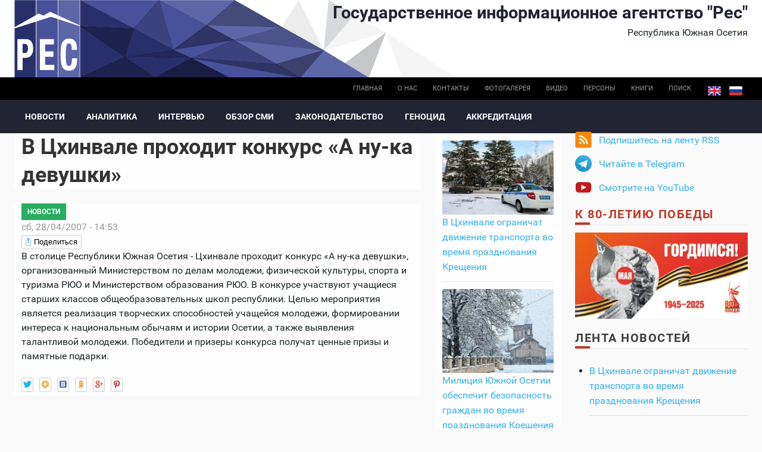

--- FILE ---
content_type: text/html; charset=utf-8
request_url: https://cominf.org/node/1166474538
body_size: 9620
content:
<!DOCTYPE html PUBLIC "-//W3C//DTD XHTML+RDFa 1.0//EN"
  "http://www.w3.org/MarkUp/DTD/xhtml-rdfa-1.dtd">
<html xmlns="http://www.w3.org/1999/xhtml" xml:lang="ru" version="XHTML+RDFa 1.0" dir="ltr"
  xmlns:content="http://purl.org/rss/1.0/modules/content/"
  xmlns:dc="http://purl.org/dc/terms/"
  xmlns:foaf="http://xmlns.com/foaf/0.1/"
  xmlns:rdfs="http://www.w3.org/2000/01/rdf-schema#"
  xmlns:sioc="http://rdfs.org/sioc/ns#"
  xmlns:sioct="http://rdfs.org/sioc/types#"
  xmlns:skos="http://www.w3.org/2004/02/skos/core#"
  xmlns:xsd="http://www.w3.org/2001/XMLSchema#">

<head profile="http://www.w3.org/1999/xhtml/vocab">
  <meta http-equiv="Content-Type" content="text/html; charset=utf-8" />
<link rel="shortcut icon" href="https://cominf.org/sites/all/themes/cominf/favicon.ico" type="image/vnd.microsoft.icon" />
<meta name="description" content="В столице Республики Южная Осетия - Цхинвале проходит конкурс «А ну-ка девушки», организованный Министерством по делам молодежи, физической культуры, спорта и туризма РЮО и Министерством образования РЮО." />
<meta property="og:title" content="В Цхинвале проходит конкурс «А ну-ка девушки»" />
<meta property="og:description" content="В столице Республики Южная Осетия - Цхинвале проходит конкурс «А ну-ка девушки», организованный Министерством по делам молодежи, физической культуры, спорта и туризма РЮО и Министерством образования РЮО." />
<meta property="og:updated_time" content="2007-04-28T14:53:42+04:00" />
<meta name="twitter:title" content="В Цхинвале проходит конкурс «А ну-ка девушки»" />
<meta name="twitter:description" content="В столице Республики Южная Осетия - Цхинвале проходит конкурс «А ну-ка девушки», организованный Министерством по делам молодежи, физической культуры, спорта и туризма РЮО и Министерством образования" />
<meta property="article:published_time" content="2007-04-28T14:53:42+04:00" />
<meta property="article:modified_time" content="2007-04-28T14:53:42+04:00" />
  <title>В Цхинвале проходит конкурс «А ну-ка девушки» | Государственное информационное агентство "Рес"</title>
  <meta name=viewport content="width=device-width, initial-scale=1">
  <link type="text/css" rel="stylesheet" href="https://cominf.org/sites/default/files/css/css_VhHJ73m5Hd56ca3-7RFojD97LzpSFJUFopxXAHBw9PE.css" media="all" />
<link type="text/css" rel="stylesheet" href="https://cominf.org/sites/default/files/css/css_vOu-GwXdYO-IkJijAzY3xubCgblNXQokwPkAnPNV2vg.css" media="all" />
<link type="text/css" rel="stylesheet" href="https://cominf.org/sites/default/files/css/css_oQb6XaadGSU7BIG2SyZv2pJbnW5HNglrVTn_UtxgXW8.css" media="all" />
<link type="text/css" rel="stylesheet" href="https://cominf.org/sites/default/files/css/css_Ndca7rTNKmTOplFFBCyO8U-yioAawCAWGxNAXVz71qQ.css" media="all" />
  <script type="text/javascript" src="https://cominf.org/sites/default/files/js/js_LpYeTgqtJqikr3133pgS74nImNE4ptOSjE62Z5P5Pyc.js"></script>
<script type="text/javascript" src="https://cominf.org/sites/default/files/js/js_uQOOKmrRiQpKvDQSm9pKMNsYVdUvtNS8GCWiX8JVhOQ.js"></script>
<script type="text/javascript" src="https://www.googletagmanager.com/gtag/js?id=UA-21056740-1"></script>
<script type="text/javascript">
<!--//--><![CDATA[//><!--
window.dataLayer = window.dataLayer || [];function gtag(){dataLayer.push(arguments)};gtag("js", new Date());gtag("set", "developer_id.dMDhkMT", true);gtag("config", "UA-21056740-1", {"groups":"default","anonymize_ip":true,"link_attribution":true});
//--><!]]>
</script>
<script type="text/javascript" src="https://cominf.org/sites/default/files/js/js_SMY_xRGUKE2hMRv_RlcFHLZl6ElnFVKsovRr6tGxeqs.js"></script>
<script type="text/javascript">
<!--//--><![CDATA[//><!--
jQuery.extend(Drupal.settings, {"basePath":"\/","pathPrefix":"","setHasJsCookie":0,"ajaxPageState":{"theme":"cominf","theme_token":"IZf6bnDe1nIYLPPcSheaYRmN15tYsecFRtBPhbxe3Sg","js":{"sites\/all\/modules\/jquery_update\/replace\/jquery\/1.12\/jquery.min.js":1,"misc\/jquery-extend-3.4.0.js":1,"misc\/jquery-html-prefilter-3.5.0-backport.js":1,"misc\/jquery.once.js":1,"misc\/drupal.js":1,"sites\/all\/modules\/addtocopy\/addtocopy.js":1,"sites\/all\/libraries\/addtocopy\/addtocopy.js":1,"sites\/all\/modules\/jquery_update\/js\/jquery_browser.js":1,"public:\/\/languages\/ru_qrqABG4ty5AJN_LffosUK81MUTeutipMieK0vSv-lJ4.js":1,"sites\/all\/modules\/fancybox\/fancybox.js":1,"sites\/all\/libraries\/fancybox\/source\/jquery.fancybox.pack.js":1,"sites\/all\/libraries\/fancybox\/lib\/jquery.mousewheel.pack.js":1,"sites\/all\/libraries\/fancybox\/source\/helpers\/jquery.fancybox-buttons.js":1,"sites\/all\/modules\/google_analytics\/googleanalytics.js":1,"https:\/\/www.googletagmanager.com\/gtag\/js?id=UA-21056740-1":1,"0":1,"sites\/all\/themes\/cominf\/js\/jquery.imagesloaded.js":1,"sites\/all\/themes\/cominf\/vendor\/owl-carousel\/owl.carousel.js":1,"sites\/all\/themes\/cominf\/vendor\/smartmenus\/jquery.smartmenus.min.js":1,"sites\/all\/themes\/cominf\/vendor\/sharepub\/sharepub.js":1,"sites\/all\/themes\/cominf\/js\/main.js":1},"css":{"modules\/system\/system.base.css":1,"modules\/system\/system.menus.css":1,"modules\/system\/system.messages.css":1,"modules\/system\/system.theme.css":1,"sites\/all\/modules\/addtocopy\/addtocopy.css":1,"modules\/field\/theme\/field.css":1,"modules\/node\/node.css":1,"modules\/poll\/poll.css":1,"modules\/user\/user.css":1,"sites\/all\/modules\/youtube\/css\/youtube.css":1,"sites\/all\/modules\/views\/css\/views.css":1,"sites\/all\/modules\/ctools\/css\/ctools.css":1,"sites\/all\/libraries\/fancybox\/source\/jquery.fancybox.css":1,"sites\/all\/libraries\/fancybox\/source\/helpers\/jquery.fancybox-buttons.css":1,"sites\/all\/modules\/wysiwyg_linebreaks\/wysiwyg_linebreaks.css":1,"modules\/locale\/locale.css":1,"sites\/all\/themes\/cominf\/css\/main.css":1,"sites\/all\/themes\/cominf\/vendor\/owl-carousel\/owl.carousel.css":1,"sites\/all\/themes\/cominf\/vendor\/owl-carousel\/owl.theme.default.css":1,"sites\/all\/themes\/cominf\/vendor\/smartmenus\/sm-core-css.css":1,"sites\/all\/themes\/cominf\/vendor\/sharepub\/sharepub.css":1,"sites\/all\/themes\/cominf\/css\/font-awesome.min.css":1,"sites\/all\/themes\/cominf\/css\/style.css":1}},"fancybox":{"helpers":{"buttons":{"position":"top"}}},"addtocopy":{"selector":"#page","minlen":"25","htmlcopytxt":"\u003Cbr\u003E\u0418\u0441\u0442\u043e\u0447\u043d\u0438\u043a: \u003Ca href=\u0022[link]\u0022\u003E[link]\u003C\/a\u003E\u003Cbr\u003E","addcopyfirst":"0"},"googleanalytics":{"account":["UA-21056740-1"],"trackOutbound":1,"trackMailto":1,"trackDownload":1,"trackDownloadExtensions":"7z|aac|arc|arj|asf|asx|avi|bin|csv|doc(x|m)?|dot(x|m)?|exe|flv|gif|gz|gzip|hqx|jar|jpe?g|js|mp(2|3|4|e?g)|mov(ie)?|msi|msp|pdf|phps|png|ppt(x|m)?|pot(x|m)?|pps(x|m)?|ppam|sld(x|m)?|thmx|qtm?|ra(m|r)?|sea|sit|tar|tgz|torrent|txt|wav|wma|wmv|wpd|xls(x|m|b)?|xlt(x|m)|xlam|xml|z|zip"}});
//--><!]]>
</script>
</head>
<body class="html not-front not-logged-in two-sidebars page-node page-node- page-node-1166474538 node-type-article i18n-ru" >
  <div id="skip-link">
    <a href="#main-content" class="element-invisible element-focusable">Перейти к основному содержанию</a>
  </div>
    
<div id="page-wrapper">
  <div id="page">

    <div id="header">
      <div class="section clearfix">

        <div id="brand" class="brand">
          <div class="o-wrapper">
            <div class="o-layout">

                              <div id="name-and-slogan" class="name-and-slogan o-layout__item u-1/1 o-layout--right">

                                                            <div id="site-name" class="site-name"><strong>
                          <a href="/"
                             title="Главная"
                             rel="home"><span>Государственное информационное агентство "Рес"</span></a>
                        </strong></div>
                                      
                                      <div id="site-slogan">Республика Южная Осетия</div>
                                  </div> <!-- /#name-and-slogan -->
              
                          </div>
          </div>
        </div><!-- /brand -->

                  <div id="top-bar" class="top-bar">
            <div class="o-wrapper">
                <div class="region region-top-bar">
    <div id="block-locale-language" class="block block-locale">

    
  <div class="content">
    <ul class="language-switcher-locale-url"><li class="en first"><a href="/en" class="language-link locale-untranslated" xml:lang="en" title="English">English</a></li>
<li class="ru last active"><a href="/node/1166474538" class="language-link active" xml:lang="ru">Русский</a></li>
</ul>  </div>
</div>
<div id="block-menu-menu-base-menu-ru" class="block block-menu">

    
  <div class="content">
    <ul class="menu"><li class="first leaf"><a href="/" title="">Главная</a></li>
<li class="leaf"><a href="/about" title="">О нас</a></li>
<li class="leaf"><a href="/contact" title="">Контакты</a></li>
<li class="leaf"><a href="/photo" title="">Фотогалерея</a></li>
<li class="leaf"><a href="/video" title="">Видео</a></li>
<li class="leaf"><a href="/persons" title="">Персоны</a></li>
<li class="leaf"><a href="/books" title="">Книги</a></li>
<li class="last leaf"><a href="/search" id="search-link">Поиск</a></li>
</ul>  </div>
</div>
  </div>
            </div>
          </div><!-- /top-bar -->
        
          <div id="navigation-bar" class="navigation-bar">
        <div class="o-wrapper">
          <nav id="navigation" class="navigation-main">
            <div class="section">
              <a href="#" class="menu-button list collapsed"><span class="fa fa-bars"></span></a>
              <ul id="main-menu" class="main-menu links collapsed clearfix"><li class="menu-574 first"><a href="/news" title="">Новости</a></li>
<li class="menu-575"><a href="/analitika" title="">Аналитика</a></li>
<li class="menu-577"><a href="/interview" title="">Интервью</a></li>
<li class="menu-579"><a href="/smi" title="">Обзор СМИ</a></li>
<li class="menu-583"><a href="/zakon" title="">Законодательство</a></li>
<li class="menu-593"><a href="/genocide">Геноцид</a></li>
<li class="menu-723 last"><a href="/accreditation">Аккредитация</a></li>
</ul>                          </div>
          </nav> <!-- /.section, /#navigation -->
        </div>
      </div>
    
        
      </div>
    </div> <!-- /.section, /#header -->

    
    
    <div id="main-wrapper" class="o-wrapper">
      <div id="main" class="clearfix">

        <!-- ______________________ PROMOTION _______________________ -->
        
        <div class="o-layout">
          <div id="content" class="column o-layout__item u-1/1 u-3/4@sm">
            <div class="section">
              
                              <div class="o-layout">
                  <div class="o-layout__item u-1/1 u-2/3@sm u-3/4@sm">
              
                  <a id="main-content"></a>
                                    <h1 class="title" id="page-title">В Цхинвале проходит конкурс «А ну-ка девушки»</h1>                                                        <div class="tabs"></div>
                                                                          <div class="region region-content">
    <div id="block-system-main" class="block block-system">

    
  <div class="content">
    

      <article id="node-1166474538" class="node node-article node-promoted article full clearfix" about="/node/1166474538" typeof="sioc:Item foaf:Document">
      <header>
              
    <div class="rubrics green-jade">
    <a href="/news" typeof="skos:Concept" property="rdfs:label skos:prefLabel">Новости</a>  </div>
                    <div class="meta clearfix">
          <span class="date"><span property="dc:date dc:created" content="2007-04-28T14:53:42+04:00" datatype="xsd:dateTime">сб, 28/04/2007 - 14:53</span></span>
                    </div>
          </header>
        <div class="sharepub sharepub_single sharepub_light" data-counters="no" data-single-title="Поделиться">
      <!-- <div class="facebook" title="Share post on Facebook">Facebook</div> -->
      <div class="twitter" title="Share post on Twitter">Twitter</div>
      <div class="vkontakte" title="Share post on VKontakte">VKontakte</div>
      <div class="odnoklassniki" title="Share post on Odnoklassniki">Odnoklassniki</div>
      <div class="plusone" title="Share post on Google+">Google+</div>
    </div>
    <div class="content clearfix">
                    
      
  <div class="field-body">
    <!--break--><p>В столице Республики Южная Осетия - Цхинвале проходит конкурс «А ну-ка девушки», организованный Министерством по делам молодежи, физической культуры, спорта и туризма РЮО и Министерством образования РЮО. В конкурсе участвуют учащиеся старших классов общеобразовательных школ республики. Целью мероприятия является реализация творческих способностей учащейся молодежи, формировании интереса к национальным обычаям и истории Осетии, а также выявления талантливой молодежи. Победители и призеры конкурса получат ценные призы и памятные подарки.<br />
</p><div class="issue"></div>
  </div>
    </div>
  </article>
  </div>
</div>
<div id="block-block-7" class="block block-block">

    
  <div class="content">
    <div class="sharepub sharepub_light sharepub_notext" data-counters="no">
<!-- <div class="facebook" title="Поделиться ссылкой на Фейсбуке">Facebook</div> --><div class="twitter" title="Поделиться ссылкой в Твиттере">Twitter</div>
<div class="mailru" title="Поделиться ссылкой в Моём мире">Мой мир</div>
<div class="vkontakte" title="Поделиться ссылкой во Вконтакте">Вконтакте</div>
<div class="odnoklassniki" title="Поделиться ссылкой в Одноклассниках">Одноклассники</div>
<div class="plusone" title="Поделиться ссылкой в Гугл-плюсе">Google+</div>
<div class="pinterest" title="Поделиться картинкой на Пинтересте" data-media="">Pinterest</div>
</div>
  </div>
</div>
  </div>

                                  </div> <!-- /.o-layout__item -->
                  <div id="context" class="context o-layout__item u-1/1 u-1/3@sm u-1/4@sm">
                    <div class="section">
                        <div class="region region-context">
    <div id="block-views-similarterms-block" class="block block-views">

    
  <div class="content">
    <div class="view view-similarterms view-id-similarterms view-display-id-block view-dom-id-f4918dfec454ccb750c4dc62af67134e">
        
  
  
      <div class="view-content">
        <div class="views-row views-row-1 views-row-odd views-row-first">
      
  <div>        <div><a href="/node/1166567237"><img typeof="foaf:Image" src="https://cominf.org/sites/default/files/styles/context/public/source_img/article/2026/01/1166567237/158586.jpeg?itok=B5nUt_xw" width="500" height="333" alt="" /></a></div>  </div>  
  <div class="views-field views-field-title">        <span class="field-content"><a href="/node/1166567237">В Цхинвале ограничат движение транспорта во время празднования Крещения</a></span>  </div>  </div>
  <div class="views-row views-row-2 views-row-even">
      
  <div>        <div><a href="/node/1166567236"><img typeof="foaf:Image" src="https://cominf.org/sites/default/files/styles/context/public/source_img/article/2026/01/1166567236/158584.jpeg?itok=-Kyeo5Wm" width="500" height="375" alt="" /></a></div>  </div>  
  <div class="views-field views-field-title">        <span class="field-content"><a href="/node/1166567236">Милиция Южной Осетии обеспечит безопасность граждан во время празднования Крещения</a></span>  </div>  </div>
  <div class="views-row views-row-3 views-row-odd">
      
  <div>        <div><a href="/node/1166567222"><img typeof="foaf:Image" src="https://cominf.org/sites/default/files/styles/context/public/source_img/article/2026/01/1166567222/158568.jpeg?itok=uKsIB0Ld" width="500" height="333" alt="" /></a></div>  </div>  
  <div class="views-field views-field-title">        <span class="field-content"><a href="/node/1166567222">О приближении к Господу: югоосетинский исполнитель Альберт Лалиев представил новую песню «Куывд»</a></span>  </div>  </div>
  <div class="views-row views-row-4 views-row-even">
      
  <div>        <div><a href="/node/1166567232"><img typeof="foaf:Image" src="https://cominf.org/sites/default/files/styles/context/public/source_img/article/2026/01/1166567232/158580.jpg?itok=Kts7rb7v" width="500" height="281" alt="" /></a></div>  </div>  
  <div class="views-field views-field-title">        <span class="field-content"><a href="/node/1166567232">Молодежь Южной Осетии приглашают к участию в международном конкурсе плакатов «Время смыслов»</a></span>  </div>  </div>
  <div class="views-row views-row-5 views-row-odd">
      
  <div>        <div><a href="/node/1166567234"><img typeof="foaf:Image" src="https://cominf.org/sites/default/files/styles/context/public/source_img/article/2026/01/1166567234/158582.jpg?itok=KlzyC1_2" width="500" height="500" alt="" /></a></div>  </div>  
  <div class="views-field views-field-title">        <span class="field-content"><a href="/node/1166567234">Минздрав Южной Осетии: в операции по замене хрусталика глаза нуждаются 200 пациентов </a></span>  </div>  </div>
  <div class="views-row views-row-6 views-row-even views-row-last">
      
  <div>        <div><a href="/node/1166567230"><img typeof="foaf:Image" src="https://cominf.org/sites/default/files/styles/context/public/source_img/article/2026/01/1166567230/158578.jpg?itok=SYOkaXGX" width="500" height="400" alt="" /></a></div>  </div>  
  <div class="views-field views-field-title">        <span class="field-content"><a href="/node/1166567230"> «Дипломатия: во имя Мира»: творческие работы молодежи Южной Осетии могут попасть на выставку в МИД России</a></span>  </div>  </div>
    </div>
  
  
  
  
  
  
</div>  </div>
</div>
  </div>
                    </div>
                  </div>
                </div> <!-- /.o-layout -->
                
            </div>
          </div> <!-- /.section, /#content -->


                      <div id="sidebar" class="o-layout__item u-1/1 u-1/4@sm">
              <div class="o-layout">
                                  <div id="sidebar-first"
                     class="column sidebar o-layout__item u-1/1 u-1/2@xs u-1/1@sm">
                    <div class="section">
                        <div class="region region-sidebar-first">
    <div id="block-block-10" class="block block-block promo">

    
  <div class="content">
    <div class="item-list">
<ul class="follow">
<li class="first rss follow">
          <a href="/rss.xml">Подпишитесь на ленту RSS</a>
        </li>
<!-- <li class="fb"><p>          <a href="https://www.facebook.com/pg/cominf.org/posts/" class="ext">Присоединяйтесь на Facebook</a>
        </li>
<li class="ig">
          <a href="https://www.instagram.com/iaresinsta" class="ext">Следите в Instagram</a>
        </li>
<p> -->
<li class="tg">
          <a href="https://t.me/ia_res" class="ext">Читайте в Telegram</a>
        </li>
<li class="last yt">
          <a href="https://www.youtube.com/channel/UCNY-zzUcaP2eSv8wVOUAK8g" class="ext">Смотрите на YouTube</a>
        </li>
</ul>
</div>
  </div>
</div>
<div id="block-block-5" class="block block-block">

    
  <div class="content">
    <h2><a style="color: #c0392b;" href="/taxonomy/term/51" title="Помнит мир спасенный">К 80-летию Победы</a></h2>
<p class="promo__image"><a href="/taxonomy/term/51" title="Помнит мир спасенный"><img src="/sites/default/files/promo/pobeda80_billboard.jpg" alt="Помнит мир спасенный" /></a></p>
  </div>
</div>
<div id="block-views-all-publications-block" class="block block-views">

    <h2>Лента новостей</h2>
  
  <div class="content">
    <div class="view view-all-publications view-id-all_publications view-display-id-block view-dom-id-c56d9e4d86047e5c9ecac1c16763be1e">
        
  
  
      <div class="view-content">
      <div class="item-list">    <ul>          <li class="views-row views-row-1 views-row-odd views-row-first">  
  <div class="views-field views-field-title">        <span class="field-content"><a href="/node/1166567237">В Цхинвале ограничат движение транспорта во время празднования Крещения</a></span>  </div></li>
          <li class="views-row views-row-2 views-row-even">  
  <div class="views-field views-field-title">        <span class="field-content"><a href="/node/1166567236">Милиция Южной Осетии обеспечит безопасность граждан во время празднования Крещения</a></span>  </div></li>
          <li class="views-row views-row-3 views-row-odd">  
  <div class="views-field views-field-title">        <span class="field-content"><a href="/node/1166567222">О приближении к Господу: югоосетинский исполнитель Альберт Лалиев представил новую песню «Куывд»</a></span>  </div></li>
          <li class="views-row views-row-4 views-row-even">  
  <div class="views-field views-field-title">        <span class="field-content"><a href="/node/1166567232">Молодежь Южной Осетии приглашают к участию в международном конкурсе плакатов «Время смыслов»</a></span>  </div></li>
          <li class="views-row views-row-5 views-row-odd">  
  <div class="views-field views-field-title">        <span class="field-content"><a href="/node/1166567234">Минздрав Южной Осетии: в операции по замене хрусталика глаза нуждаются 200 пациентов </a></span>  </div></li>
          <li class="views-row views-row-6 views-row-even">  
  <div class="views-field views-field-title">        <span class="field-content"><a href="/node/1166567230"> «Дипломатия: во имя Мира»: творческие работы молодежи Южной Осетии могут попасть на выставку в МИД России</a></span>  </div></li>
          <li class="views-row views-row-7 views-row-odd">  
  <div class="views-field views-field-title">        <span class="field-content"><a href="/node/1166567233">Дорожные службы Южной Осетии расчистили трассы республиканского значения от снега </a></span>  </div></li>
          <li class="views-row views-row-8 views-row-even">  
  <div class="views-field views-field-title">        <span class="field-content"><a href="/node/1166567231">Исследовательская работа милиционера из Южной Осетии получила высокую оценку на международном конкурсе</a></span>  </div></li>
          <li class="views-row views-row-9 views-row-odd">  
  <div class="views-field views-field-title">        <span class="field-content"><a href="/node/1166567221">В Цхинвале благоустроены восемь улиц в рамках Инвестпрограммы</a></span>  </div></li>
          <li class="views-row views-row-10 views-row-even">  
  <div class="views-field views-field-title">        <span class="field-content"><a href="/node/1166567228">Объединив усилия, мы сможем создать безопасную среду: Аэлита Джиоева встретилась с родителями и педагогами школьников</a></span>  </div></li>
          <li class="views-row views-row-11 views-row-odd">  
  <div class="views-field views-field-title">        <span class="field-content"><a href="/node/1166567220">Пакет Еврокомиссии на 90 млрд евро для Украины: почему позиция Москвы остаётся стратегически правильной и юридически безупречной</a></span>  </div></li>
          <li class="views-row views-row-12 views-row-even">  
  <div class="views-field views-field-title">        <span class="field-content"><a href="/node/1166567227">МВД Южной Осетии  раскрыло сведения о личности преступника, экстрадированного в республику</a></span>  </div></li>
          <li class="views-row views-row-13 views-row-odd">  
  <div class="views-field views-field-title">        <span class="field-content"><a href="/node/1166567226">Легкоатлеты из Южной Осетии отличились на чемпионате СКФО</a></span>  </div></li>
          <li class="views-row views-row-14 views-row-even">  
  <div class="views-field views-field-title">        <span class="field-content"><a href="/node/1166567225">Безопасность на дороге Цхинвал — Балта обеспечена: дорожники оперативно обработали трассу реагентами</a></span>  </div></li>
          <li class="views-row views-row-15 views-row-odd views-row-last">  
  <div class="views-field views-field-title">        <span class="field-content"><a href="/node/1166567224">Жителей Южной Осетии приглашают отметить Татьянин день участием в «Русском диктанте»</a></span>  </div></li>
      </ul></div>    </div>
  
  
  
  
  
  
</div>  </div>
</div>
  </div>
                    </div>
                  </div> <!-- /.section, /#sidebar-first -->
                
                                  <div id="sidebar-second"
                     class="column sidebar o-layout__item u-1/1 u-1/2@xs u-1/1@sm">
                    <div class="section">
                        <div class="region region-sidebar-second">
    <div id="block-archive-month-archive" class="block block-archive">

    
  <div class="content">
    <table class="sticky-enabled">
<caption><a href="/archive">Архив</a></caption>
 <thead><tr><th>пн</th><th>вт</th><th>ср</th><th>чт</th><th>пт</th><th>сб</th><th>вс</th> </tr></thead>
<tbody>
 <tr class="odd"><td class="out-of-month"><a href="/archive/all/2025/12/29" title="15 posts">29</a></td><td class="out-of-month"><a href="/archive/all/2025/12/30" title="25 posts">30</a></td><td class="out-of-month"><a href="/archive/all/2025/12/31" title="12 posts">31</a></td><td><a href="/archive/all/2026/1/1" title="9 posts">1</a></td><td><a href="/archive/all/2026/1/2" title="10 posts">2</a></td><td><a href="/archive/all/2026/1/3" title="9 posts">3</a></td><td><a href="/archive/all/2026/1/4" title="7 posts">4</a></td> </tr>
 <tr class="even"><td><a href="/archive/all/2026/1/5" title="8 posts">5</a></td><td><a href="/archive/all/2026/1/6" title="9 posts">6</a></td><td><a href="/archive/all/2026/1/7" title="8 posts">7</a></td><td><a href="/archive/all/2026/1/8" title="8 posts">8</a></td><td><a href="/archive/all/2026/1/9" title="8 posts">9</a></td><td><a href="/archive/all/2026/1/10" title="8 posts">10</a></td><td><a href="/archive/all/2026/1/11" title="8 posts">11</a></td> </tr>
 <tr class="odd"><td><a href="/archive/all/2026/1/12" title="12 posts">12</a></td><td><a href="/archive/all/2026/1/13" title="11 posts">13</a></td><td><a href="/archive/all/2026/1/14" title="12 posts">14</a></td><td><a href="/archive/all/2026/1/15" title="12 posts">15</a></td><td><a href="/archive/all/2026/1/16" title="12 posts">16</a></td><td><a href="/archive/all/2026/1/17" title="7 posts">17</a></td><td><a href="/archive/all/2026/1/18" title="3 posts">18</a></td> </tr>
 <tr class="even"><td>19</td><td>20</td><td>21</td><td>22</td><td>23</td><td>24</td><td>25</td> </tr>
 <tr class="odd"><td>26</td><td>27</td><td>28</td><td>29</td><td>30</td><td>31</td><td class="out-of-month">1</td> </tr>
</tbody>
</table>
  </div>
</div>
  </div>
                    </div>
                  </div> <!-- /.section, /#sidebar-second -->
                              </div>
            </div> <!-- /.o-layout /#sidebar -->
                  </div> <!-- /.o-layout -->
        <!-- ______________________ TOP BLOCKS _______________________ -->
              </div>
    </div> <!-- /#main, /#main-wrapper -->


    <!-- ______________________ FOOTER _______________________ -->

    <footer id="footer" class="footer">
              <div id="footer-top" class="footer-top o-wrapper">
          <div class="o-layout">
                          <section id="footer-one" class="o-layout__item u-1/1 u-1/2@xs u-1/3@lg">
                  <div class="region region-footer-one">
    <div id="block-block-1" class="block block-block copyright">

    <h2>О нас</h2>
  
  <div class="content">
    <p class="copyright__text">© ИА «Рес», 2004—2025.</p>
<p class="copyright__text"><a href="/about">Информация об агентстве.</a></p>
<p class="copyright__text"><a href="/contact">Написать письмо в редакцию.</a></p>
<p class="copyright__text">При цитировании материалов сайта гиперссылка на ИА «Рес» ( <a href="https://cominf.org">http://cominf.org</a> ) обязательна.</p>
<p class="copyright__text">Использование материалов ИА «Рес» в коммерческих целях без согласия агентства не допускается.</p>
<p class="copyright__text">100001, Республика Южная Осетия,<br />г.Цхинвал, ул.Путина, д.7</p>
<p class="copyright__text">тел: +7 (9974) 45-47-63.</p>
  </div>
</div>
  </div>
              </section><!-- /footer-one -->
                                                  <section id="footer-three" class="o-layout__item u-1/1 u-1/2@xs u-1/3@lg">
                  <div class="region region-footer-three">
    <div id="block-block-2" class="block block-block">

    
  <div class="content">
    <div class="inner">
<h2 class="title">Оставайтесь с нами</h2>
<div class="content clearfix">
<div class="item-list">
<ul class="follow">
<li class="first rss follow">
          <a href="/rss.xml">Подпишитесь на ленту RSS</a>
        </li>
<!-- <li class="fb"><p>          <a href="https://www.facebook.com/pg/cominf.org/posts/" class="ext">Присоединяйтесь на Facebook</a>
        </li>
<li class="ig">
          <a href="https://www.instagram.com/iaresinsta" class="ext">Следите в Instagram</a>
        </li>
<p> -->
<li class="tg">
          <a href="https://t.me/ia_res" class="ext">Читайте в Telegram</a>
        </li>
<li class="last yt">
          <a href="https://www.youtube.com/channel/UCNY-zzUcaP2eSv8wVOUAK8g" class="ext">Смотрите на YouTube</a>
        </li>
</ul>
</div>
</div>
</div>
  </div>
</div>
<div id="block-block-8" class="block block-block">

    
  <div class="content">
    <!--LiveInternet counter--><script type="text/javascript">
<!--//--><![CDATA[// ><!--

document.write("<a href='//www.liveinternet.ru/click' "+
"target=_blank><img src='//counter.yadro.ru/hit?t44.6;r"+
escape(document.referrer)+((typeof(screen)=="undefined")?"":
";s"+screen.width+"*"+screen.height+"*"+(screen.colorDepth?
screen.colorDepth:screen.pixelDepth))+";u"+escape(document.URL)+
";h"+escape(document.title.substring(0,80))+";"+Math.random()+
"' alt='' title='LiveInternet' "+
"border='0' width='31' height='31'><\/a>")

//--><!]]>
</script><!--/LiveInternet-->  </div>
</div>
  </div>
              </section><!-- /footer-three -->
                      </div>
        </div><!-- /footer-top -->
      
              <div id="closure" class="closure">
          <div class="o-wrapper">
              <div class="region region-closure">
    <div id="block-views-block-tags-cloud-block" class="block block-views">

    
  <div class="content">
    <div class="view view-block-tags-cloud view-id-block_tags_cloud view-display-id-block view-dom-id-096001c542ab2b0e7a8270b7a8a8140c">
        
  
  
      <div class="view-content">
      <div class="tagcloud">    <ul>          <li class="tagcloud-item">  
          <a href="/taxonomy/term/13">Август 2008. Как это было.&nbsp;/ </a>  </li>
          <li class="tagcloud-item">  
          <a href="/taxonomy/term/14">Блиц-опрос&nbsp;/ </a>  </li>
          <li class="tagcloud-item">  
          <a href="/taxonomy/term/15">Война в августе 2008 года&nbsp;/ </a>  </li>
          <li class="tagcloud-item">  
          <a href="/taxonomy/term/16">Война в августе 2008 года. Перед вторжением...&nbsp;/ </a>  </li>
          <li class="tagcloud-item">  
          <a href="/taxonomy/term/17">Воспоминания&nbsp;/ </a>  </li>
          <li class="tagcloud-item">  
          <a href="/taxonomy/term/18">Восстановление&nbsp;/ </a>  </li>
          <li class="tagcloud-item">  
          <a href="/taxonomy/term/19">Выборы - 2009&nbsp;/ </a>  </li>
          <li class="tagcloud-item">  
          <a href="/taxonomy/term/20">Выборы - 2011&nbsp;/ </a>  </li>
          <li class="tagcloud-item">  
          <a href="/taxonomy/term/95">Выборы в Парламент РЮО VII созыва&nbsp;/ </a>  </li>
          <li class="tagcloud-item">  
          <a href="/taxonomy/term/21">Выборы депутатов Госдумы РФ&nbsp;/ </a>  </li>
          <li class="tagcloud-item">  
          <a href="/taxonomy/term/22">Выборы президента РФ&nbsp;/ </a>  </li>
          <li class="tagcloud-item">  
          <a href="/taxonomy/term/23">Выборы президента РЮО - 2011&nbsp;/ </a>  </li>
          <li class="tagcloud-item">  
          <a href="/taxonomy/term/24">Выборы президента РЮО - 2012&nbsp;/ </a>  </li>
          <li class="tagcloud-item">  
          <a href="/taxonomy/term/96">Выборы президента РЮО - 2022&nbsp;/ </a>  </li>
          <li class="tagcloud-item">  
          <a href="/taxonomy/term/25">Геноцид&nbsp;/ </a>  </li>
          <li class="tagcloud-item">  
          <a href="/taxonomy/term/26">Герои Осетии&nbsp;/ </a>  </li>
          <li class="tagcloud-item">  
          <a href="/taxonomy/term/27">Год Коста в Южной Осетии&nbsp;/ </a>  </li>
          <li class="tagcloud-item">  
          <a href="/taxonomy/term/89">ГТРК ИР&nbsp;/ </a>  </li>
          <li class="tagcloud-item">  
          <a href="/taxonomy/term/28">Документы&nbsp;/ </a>  </li>
          <li class="tagcloud-item">  
          <a href="/events">Знаменательная дата&nbsp;/ </a>  </li>
          <li class="tagcloud-item">  
          <a href="/taxonomy/term/29">Инвестпрограмма&nbsp;/ </a>  </li>
          <li class="tagcloud-item">  
          <a href="/taxonomy/term/30">интервью&nbsp;/ </a>  </li>
          <li class="tagcloud-item">  
          <a href="/taxonomy/term/31">Искуство&nbsp;/ </a>  </li>
          <li class="tagcloud-item">  
          <a href="/taxonomy/term/32">Итоги года с руководителями государственных СМИ&nbsp;/ </a>  </li>
          <li class="tagcloud-item">  
          <a href="/taxonomy/term/33">Итоги года. 2011&nbsp;/ </a>  </li>
          <li class="tagcloud-item">  
          <a href="/taxonomy/term/92">Иудзинад&nbsp;/ </a>  </li>
          <li class="tagcloud-item">  
          <a href="/taxonomy/term/35">Книги&nbsp;/ </a>  </li>
          <li class="tagcloud-item">  
          <a href="/taxonomy/term/36">Комментарии&nbsp;/ </a>  </li>
          <li class="tagcloud-item">  
          <a href="/taxonomy/term/37">Люди и Судьбы&nbsp;/ </a>  </li>
          <li class="tagcloud-item">  
          <a href="/taxonomy/term/38">Межгосударственные соглашения&nbsp;/ </a>  </li>
          <li class="tagcloud-item">  
          <a href="/taxonomy/term/39">Международные организации&nbsp;/ </a>  </li>
          <li class="tagcloud-item">  
          <a href="/taxonomy/term/40">Мнение&nbsp;/ </a>  </li>
          <li class="tagcloud-item">  
          <a href="/taxonomy/term/41">Наши писатели&nbsp;/ </a>  </li>
          <li class="tagcloud-item">  
          <a href="/taxonomy/term/42">Наши художники&nbsp;/ </a>  </li>
          <li class="tagcloud-item">  
          <a href="/taxonomy/term/43">Обзор СМИ&nbsp;/ </a>  </li>
          <li class="tagcloud-item">  
          <a href="/taxonomy/term/44">Образование&nbsp;/ </a>  </li>
          <li class="tagcloud-item">  
          <a href="/taxonomy/term/45">Общественно-политический кризис в Южной Осетии&nbsp;/ </a>  </li>
          <li class="tagcloud-item">  
          <a href="/taxonomy/term/46">Обычаи и традиции у осетин&nbsp;/ </a>  </li>
          <li class="tagcloud-item">  
          <a href="/taxonomy/term/47">Опрос&nbsp;/ </a>  </li>
          <li class="tagcloud-item">  
          <a href="/taxonomy/term/48">Официальные документы&nbsp;/ </a>  </li>
          <li class="tagcloud-item">  
          <a href="/taxonomy/term/49">Переговоры в рамках женевских дискуссий&nbsp;/ </a>  </li>
          <li class="tagcloud-item">  
          <a href="/taxonomy/term/50">Повторные выборы президента РЮО&nbsp;/ </a>  </li>
          <li class="tagcloud-item">  
          <a href="/taxonomy/term/51">Помнит мир спасенный...&nbsp;/ </a>  </li>
          <li class="tagcloud-item">  
          <a href="/taxonomy/term/52">Поствыборная ситуация в Южной Осетии&nbsp;/ </a>  </li>
          <li class="tagcloud-item">  
          <a href="/taxonomy/term/53">Православная Осетия&nbsp;/ </a>  </li>
          <li class="tagcloud-item">  
          <a href="/taxonomy/term/54">Предвыборные программы кандидатов в президенты Южной Осетии&nbsp;/ </a>  </li>
          <li class="tagcloud-item">  
          <a href="/taxonomy/term/55">Предвыборные теледебаты кандидатов в президенты&nbsp;/ </a>  </li>
          <li class="tagcloud-item">  
          <a href="/taxonomy/term/56">Рассказы ветеранов ВОВ&nbsp;/ </a>  </li>
          <li class="tagcloud-item">  
          <a href="/taxonomy/term/57">Репортаж&nbsp;/ </a>  </li>
          <li class="tagcloud-item">  
          <a href="/taxonomy/term/58">Республика&nbsp;/ </a>  </li>
          <li class="tagcloud-item">  
          <a href="/taxonomy/term/59">СМИ и Власть&nbsp;/ </a>  </li>
          <li class="tagcloud-item">  
          <a href="/commonwealth">Содружество&nbsp;/ </a>  </li>
          <li class="tagcloud-item">  
          <a href="/taxonomy/term/60">Спорт&nbsp;/ </a>  </li>
          <li class="tagcloud-item">  
          <a href="/taxonomy/term/63">фотогалерея&nbsp;/ </a>  </li>
          <li class="tagcloud-item">  
          <a href="/taxonomy/term/64">Цхинвал&nbsp;/ </a>  </li>
          <li class="tagcloud-item">  
          <a href="/taxonomy/term/65">Экономика РЮО&nbsp;/ </a>  </li>
          <li class="tagcloud-item">  
          <a href="/taxonomy/term/66">Этнография&nbsp;/ </a>  </li>
          <li class="tagcloud-item">  
          <a href="/taxonomy/term/87">ЮОГУ ТВ&nbsp;/ </a>  </li>
      </ul></div>    </div>
  
  
  
  
  
  
</div>  </div>
</div>
  </div>

                          <a href="/" title="Главная" rel="home" id="logo"
                 class="logo-footer">
                <img src="https://cominf.org/sites/all/themes/cominf/logo.png" alt="Главная" />
              </a>
            
          </div>
        </div><!-- /closure -->
      
    </footer><!-- /footer -->

  </div>
</div> <!-- /#page, /#page-wrapper -->
  <script defer src="https://static.cloudflareinsights.com/beacon.min.js/vcd15cbe7772f49c399c6a5babf22c1241717689176015" integrity="sha512-ZpsOmlRQV6y907TI0dKBHq9Md29nnaEIPlkf84rnaERnq6zvWvPUqr2ft8M1aS28oN72PdrCzSjY4U6VaAw1EQ==" data-cf-beacon='{"version":"2024.11.0","token":"ae3aea0e432d4b4b9095703454a10c03","r":1,"server_timing":{"name":{"cfCacheStatus":true,"cfEdge":true,"cfExtPri":true,"cfL4":true,"cfOrigin":true,"cfSpeedBrain":true},"location_startswith":null}}' crossorigin="anonymous"></script>
</body>
</html>
